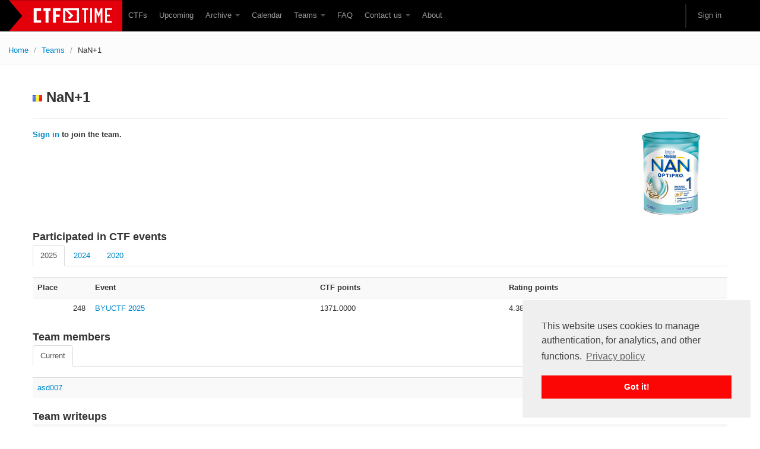

--- FILE ---
content_type: text/html; charset=utf-8
request_url: https://www.google.com/recaptcha/api2/anchor?ar=1&k=6Lfl-uUUAAAAAFgA71MPRAPNGt8xQjV2C30BsoXT&co=aHR0cHM6Ly9jdGZ0aW1lLm9yZzo0NDM.&hl=en&v=PoyoqOPhxBO7pBk68S4YbpHZ&size=invisible&anchor-ms=20000&execute-ms=30000&cb=ntpjc3tac8ku
body_size: 48532
content:
<!DOCTYPE HTML><html dir="ltr" lang="en"><head><meta http-equiv="Content-Type" content="text/html; charset=UTF-8">
<meta http-equiv="X-UA-Compatible" content="IE=edge">
<title>reCAPTCHA</title>
<style type="text/css">
/* cyrillic-ext */
@font-face {
  font-family: 'Roboto';
  font-style: normal;
  font-weight: 400;
  font-stretch: 100%;
  src: url(//fonts.gstatic.com/s/roboto/v48/KFO7CnqEu92Fr1ME7kSn66aGLdTylUAMa3GUBHMdazTgWw.woff2) format('woff2');
  unicode-range: U+0460-052F, U+1C80-1C8A, U+20B4, U+2DE0-2DFF, U+A640-A69F, U+FE2E-FE2F;
}
/* cyrillic */
@font-face {
  font-family: 'Roboto';
  font-style: normal;
  font-weight: 400;
  font-stretch: 100%;
  src: url(//fonts.gstatic.com/s/roboto/v48/KFO7CnqEu92Fr1ME7kSn66aGLdTylUAMa3iUBHMdazTgWw.woff2) format('woff2');
  unicode-range: U+0301, U+0400-045F, U+0490-0491, U+04B0-04B1, U+2116;
}
/* greek-ext */
@font-face {
  font-family: 'Roboto';
  font-style: normal;
  font-weight: 400;
  font-stretch: 100%;
  src: url(//fonts.gstatic.com/s/roboto/v48/KFO7CnqEu92Fr1ME7kSn66aGLdTylUAMa3CUBHMdazTgWw.woff2) format('woff2');
  unicode-range: U+1F00-1FFF;
}
/* greek */
@font-face {
  font-family: 'Roboto';
  font-style: normal;
  font-weight: 400;
  font-stretch: 100%;
  src: url(//fonts.gstatic.com/s/roboto/v48/KFO7CnqEu92Fr1ME7kSn66aGLdTylUAMa3-UBHMdazTgWw.woff2) format('woff2');
  unicode-range: U+0370-0377, U+037A-037F, U+0384-038A, U+038C, U+038E-03A1, U+03A3-03FF;
}
/* math */
@font-face {
  font-family: 'Roboto';
  font-style: normal;
  font-weight: 400;
  font-stretch: 100%;
  src: url(//fonts.gstatic.com/s/roboto/v48/KFO7CnqEu92Fr1ME7kSn66aGLdTylUAMawCUBHMdazTgWw.woff2) format('woff2');
  unicode-range: U+0302-0303, U+0305, U+0307-0308, U+0310, U+0312, U+0315, U+031A, U+0326-0327, U+032C, U+032F-0330, U+0332-0333, U+0338, U+033A, U+0346, U+034D, U+0391-03A1, U+03A3-03A9, U+03B1-03C9, U+03D1, U+03D5-03D6, U+03F0-03F1, U+03F4-03F5, U+2016-2017, U+2034-2038, U+203C, U+2040, U+2043, U+2047, U+2050, U+2057, U+205F, U+2070-2071, U+2074-208E, U+2090-209C, U+20D0-20DC, U+20E1, U+20E5-20EF, U+2100-2112, U+2114-2115, U+2117-2121, U+2123-214F, U+2190, U+2192, U+2194-21AE, U+21B0-21E5, U+21F1-21F2, U+21F4-2211, U+2213-2214, U+2216-22FF, U+2308-230B, U+2310, U+2319, U+231C-2321, U+2336-237A, U+237C, U+2395, U+239B-23B7, U+23D0, U+23DC-23E1, U+2474-2475, U+25AF, U+25B3, U+25B7, U+25BD, U+25C1, U+25CA, U+25CC, U+25FB, U+266D-266F, U+27C0-27FF, U+2900-2AFF, U+2B0E-2B11, U+2B30-2B4C, U+2BFE, U+3030, U+FF5B, U+FF5D, U+1D400-1D7FF, U+1EE00-1EEFF;
}
/* symbols */
@font-face {
  font-family: 'Roboto';
  font-style: normal;
  font-weight: 400;
  font-stretch: 100%;
  src: url(//fonts.gstatic.com/s/roboto/v48/KFO7CnqEu92Fr1ME7kSn66aGLdTylUAMaxKUBHMdazTgWw.woff2) format('woff2');
  unicode-range: U+0001-000C, U+000E-001F, U+007F-009F, U+20DD-20E0, U+20E2-20E4, U+2150-218F, U+2190, U+2192, U+2194-2199, U+21AF, U+21E6-21F0, U+21F3, U+2218-2219, U+2299, U+22C4-22C6, U+2300-243F, U+2440-244A, U+2460-24FF, U+25A0-27BF, U+2800-28FF, U+2921-2922, U+2981, U+29BF, U+29EB, U+2B00-2BFF, U+4DC0-4DFF, U+FFF9-FFFB, U+10140-1018E, U+10190-1019C, U+101A0, U+101D0-101FD, U+102E0-102FB, U+10E60-10E7E, U+1D2C0-1D2D3, U+1D2E0-1D37F, U+1F000-1F0FF, U+1F100-1F1AD, U+1F1E6-1F1FF, U+1F30D-1F30F, U+1F315, U+1F31C, U+1F31E, U+1F320-1F32C, U+1F336, U+1F378, U+1F37D, U+1F382, U+1F393-1F39F, U+1F3A7-1F3A8, U+1F3AC-1F3AF, U+1F3C2, U+1F3C4-1F3C6, U+1F3CA-1F3CE, U+1F3D4-1F3E0, U+1F3ED, U+1F3F1-1F3F3, U+1F3F5-1F3F7, U+1F408, U+1F415, U+1F41F, U+1F426, U+1F43F, U+1F441-1F442, U+1F444, U+1F446-1F449, U+1F44C-1F44E, U+1F453, U+1F46A, U+1F47D, U+1F4A3, U+1F4B0, U+1F4B3, U+1F4B9, U+1F4BB, U+1F4BF, U+1F4C8-1F4CB, U+1F4D6, U+1F4DA, U+1F4DF, U+1F4E3-1F4E6, U+1F4EA-1F4ED, U+1F4F7, U+1F4F9-1F4FB, U+1F4FD-1F4FE, U+1F503, U+1F507-1F50B, U+1F50D, U+1F512-1F513, U+1F53E-1F54A, U+1F54F-1F5FA, U+1F610, U+1F650-1F67F, U+1F687, U+1F68D, U+1F691, U+1F694, U+1F698, U+1F6AD, U+1F6B2, U+1F6B9-1F6BA, U+1F6BC, U+1F6C6-1F6CF, U+1F6D3-1F6D7, U+1F6E0-1F6EA, U+1F6F0-1F6F3, U+1F6F7-1F6FC, U+1F700-1F7FF, U+1F800-1F80B, U+1F810-1F847, U+1F850-1F859, U+1F860-1F887, U+1F890-1F8AD, U+1F8B0-1F8BB, U+1F8C0-1F8C1, U+1F900-1F90B, U+1F93B, U+1F946, U+1F984, U+1F996, U+1F9E9, U+1FA00-1FA6F, U+1FA70-1FA7C, U+1FA80-1FA89, U+1FA8F-1FAC6, U+1FACE-1FADC, U+1FADF-1FAE9, U+1FAF0-1FAF8, U+1FB00-1FBFF;
}
/* vietnamese */
@font-face {
  font-family: 'Roboto';
  font-style: normal;
  font-weight: 400;
  font-stretch: 100%;
  src: url(//fonts.gstatic.com/s/roboto/v48/KFO7CnqEu92Fr1ME7kSn66aGLdTylUAMa3OUBHMdazTgWw.woff2) format('woff2');
  unicode-range: U+0102-0103, U+0110-0111, U+0128-0129, U+0168-0169, U+01A0-01A1, U+01AF-01B0, U+0300-0301, U+0303-0304, U+0308-0309, U+0323, U+0329, U+1EA0-1EF9, U+20AB;
}
/* latin-ext */
@font-face {
  font-family: 'Roboto';
  font-style: normal;
  font-weight: 400;
  font-stretch: 100%;
  src: url(//fonts.gstatic.com/s/roboto/v48/KFO7CnqEu92Fr1ME7kSn66aGLdTylUAMa3KUBHMdazTgWw.woff2) format('woff2');
  unicode-range: U+0100-02BA, U+02BD-02C5, U+02C7-02CC, U+02CE-02D7, U+02DD-02FF, U+0304, U+0308, U+0329, U+1D00-1DBF, U+1E00-1E9F, U+1EF2-1EFF, U+2020, U+20A0-20AB, U+20AD-20C0, U+2113, U+2C60-2C7F, U+A720-A7FF;
}
/* latin */
@font-face {
  font-family: 'Roboto';
  font-style: normal;
  font-weight: 400;
  font-stretch: 100%;
  src: url(//fonts.gstatic.com/s/roboto/v48/KFO7CnqEu92Fr1ME7kSn66aGLdTylUAMa3yUBHMdazQ.woff2) format('woff2');
  unicode-range: U+0000-00FF, U+0131, U+0152-0153, U+02BB-02BC, U+02C6, U+02DA, U+02DC, U+0304, U+0308, U+0329, U+2000-206F, U+20AC, U+2122, U+2191, U+2193, U+2212, U+2215, U+FEFF, U+FFFD;
}
/* cyrillic-ext */
@font-face {
  font-family: 'Roboto';
  font-style: normal;
  font-weight: 500;
  font-stretch: 100%;
  src: url(//fonts.gstatic.com/s/roboto/v48/KFO7CnqEu92Fr1ME7kSn66aGLdTylUAMa3GUBHMdazTgWw.woff2) format('woff2');
  unicode-range: U+0460-052F, U+1C80-1C8A, U+20B4, U+2DE0-2DFF, U+A640-A69F, U+FE2E-FE2F;
}
/* cyrillic */
@font-face {
  font-family: 'Roboto';
  font-style: normal;
  font-weight: 500;
  font-stretch: 100%;
  src: url(//fonts.gstatic.com/s/roboto/v48/KFO7CnqEu92Fr1ME7kSn66aGLdTylUAMa3iUBHMdazTgWw.woff2) format('woff2');
  unicode-range: U+0301, U+0400-045F, U+0490-0491, U+04B0-04B1, U+2116;
}
/* greek-ext */
@font-face {
  font-family: 'Roboto';
  font-style: normal;
  font-weight: 500;
  font-stretch: 100%;
  src: url(//fonts.gstatic.com/s/roboto/v48/KFO7CnqEu92Fr1ME7kSn66aGLdTylUAMa3CUBHMdazTgWw.woff2) format('woff2');
  unicode-range: U+1F00-1FFF;
}
/* greek */
@font-face {
  font-family: 'Roboto';
  font-style: normal;
  font-weight: 500;
  font-stretch: 100%;
  src: url(//fonts.gstatic.com/s/roboto/v48/KFO7CnqEu92Fr1ME7kSn66aGLdTylUAMa3-UBHMdazTgWw.woff2) format('woff2');
  unicode-range: U+0370-0377, U+037A-037F, U+0384-038A, U+038C, U+038E-03A1, U+03A3-03FF;
}
/* math */
@font-face {
  font-family: 'Roboto';
  font-style: normal;
  font-weight: 500;
  font-stretch: 100%;
  src: url(//fonts.gstatic.com/s/roboto/v48/KFO7CnqEu92Fr1ME7kSn66aGLdTylUAMawCUBHMdazTgWw.woff2) format('woff2');
  unicode-range: U+0302-0303, U+0305, U+0307-0308, U+0310, U+0312, U+0315, U+031A, U+0326-0327, U+032C, U+032F-0330, U+0332-0333, U+0338, U+033A, U+0346, U+034D, U+0391-03A1, U+03A3-03A9, U+03B1-03C9, U+03D1, U+03D5-03D6, U+03F0-03F1, U+03F4-03F5, U+2016-2017, U+2034-2038, U+203C, U+2040, U+2043, U+2047, U+2050, U+2057, U+205F, U+2070-2071, U+2074-208E, U+2090-209C, U+20D0-20DC, U+20E1, U+20E5-20EF, U+2100-2112, U+2114-2115, U+2117-2121, U+2123-214F, U+2190, U+2192, U+2194-21AE, U+21B0-21E5, U+21F1-21F2, U+21F4-2211, U+2213-2214, U+2216-22FF, U+2308-230B, U+2310, U+2319, U+231C-2321, U+2336-237A, U+237C, U+2395, U+239B-23B7, U+23D0, U+23DC-23E1, U+2474-2475, U+25AF, U+25B3, U+25B7, U+25BD, U+25C1, U+25CA, U+25CC, U+25FB, U+266D-266F, U+27C0-27FF, U+2900-2AFF, U+2B0E-2B11, U+2B30-2B4C, U+2BFE, U+3030, U+FF5B, U+FF5D, U+1D400-1D7FF, U+1EE00-1EEFF;
}
/* symbols */
@font-face {
  font-family: 'Roboto';
  font-style: normal;
  font-weight: 500;
  font-stretch: 100%;
  src: url(//fonts.gstatic.com/s/roboto/v48/KFO7CnqEu92Fr1ME7kSn66aGLdTylUAMaxKUBHMdazTgWw.woff2) format('woff2');
  unicode-range: U+0001-000C, U+000E-001F, U+007F-009F, U+20DD-20E0, U+20E2-20E4, U+2150-218F, U+2190, U+2192, U+2194-2199, U+21AF, U+21E6-21F0, U+21F3, U+2218-2219, U+2299, U+22C4-22C6, U+2300-243F, U+2440-244A, U+2460-24FF, U+25A0-27BF, U+2800-28FF, U+2921-2922, U+2981, U+29BF, U+29EB, U+2B00-2BFF, U+4DC0-4DFF, U+FFF9-FFFB, U+10140-1018E, U+10190-1019C, U+101A0, U+101D0-101FD, U+102E0-102FB, U+10E60-10E7E, U+1D2C0-1D2D3, U+1D2E0-1D37F, U+1F000-1F0FF, U+1F100-1F1AD, U+1F1E6-1F1FF, U+1F30D-1F30F, U+1F315, U+1F31C, U+1F31E, U+1F320-1F32C, U+1F336, U+1F378, U+1F37D, U+1F382, U+1F393-1F39F, U+1F3A7-1F3A8, U+1F3AC-1F3AF, U+1F3C2, U+1F3C4-1F3C6, U+1F3CA-1F3CE, U+1F3D4-1F3E0, U+1F3ED, U+1F3F1-1F3F3, U+1F3F5-1F3F7, U+1F408, U+1F415, U+1F41F, U+1F426, U+1F43F, U+1F441-1F442, U+1F444, U+1F446-1F449, U+1F44C-1F44E, U+1F453, U+1F46A, U+1F47D, U+1F4A3, U+1F4B0, U+1F4B3, U+1F4B9, U+1F4BB, U+1F4BF, U+1F4C8-1F4CB, U+1F4D6, U+1F4DA, U+1F4DF, U+1F4E3-1F4E6, U+1F4EA-1F4ED, U+1F4F7, U+1F4F9-1F4FB, U+1F4FD-1F4FE, U+1F503, U+1F507-1F50B, U+1F50D, U+1F512-1F513, U+1F53E-1F54A, U+1F54F-1F5FA, U+1F610, U+1F650-1F67F, U+1F687, U+1F68D, U+1F691, U+1F694, U+1F698, U+1F6AD, U+1F6B2, U+1F6B9-1F6BA, U+1F6BC, U+1F6C6-1F6CF, U+1F6D3-1F6D7, U+1F6E0-1F6EA, U+1F6F0-1F6F3, U+1F6F7-1F6FC, U+1F700-1F7FF, U+1F800-1F80B, U+1F810-1F847, U+1F850-1F859, U+1F860-1F887, U+1F890-1F8AD, U+1F8B0-1F8BB, U+1F8C0-1F8C1, U+1F900-1F90B, U+1F93B, U+1F946, U+1F984, U+1F996, U+1F9E9, U+1FA00-1FA6F, U+1FA70-1FA7C, U+1FA80-1FA89, U+1FA8F-1FAC6, U+1FACE-1FADC, U+1FADF-1FAE9, U+1FAF0-1FAF8, U+1FB00-1FBFF;
}
/* vietnamese */
@font-face {
  font-family: 'Roboto';
  font-style: normal;
  font-weight: 500;
  font-stretch: 100%;
  src: url(//fonts.gstatic.com/s/roboto/v48/KFO7CnqEu92Fr1ME7kSn66aGLdTylUAMa3OUBHMdazTgWw.woff2) format('woff2');
  unicode-range: U+0102-0103, U+0110-0111, U+0128-0129, U+0168-0169, U+01A0-01A1, U+01AF-01B0, U+0300-0301, U+0303-0304, U+0308-0309, U+0323, U+0329, U+1EA0-1EF9, U+20AB;
}
/* latin-ext */
@font-face {
  font-family: 'Roboto';
  font-style: normal;
  font-weight: 500;
  font-stretch: 100%;
  src: url(//fonts.gstatic.com/s/roboto/v48/KFO7CnqEu92Fr1ME7kSn66aGLdTylUAMa3KUBHMdazTgWw.woff2) format('woff2');
  unicode-range: U+0100-02BA, U+02BD-02C5, U+02C7-02CC, U+02CE-02D7, U+02DD-02FF, U+0304, U+0308, U+0329, U+1D00-1DBF, U+1E00-1E9F, U+1EF2-1EFF, U+2020, U+20A0-20AB, U+20AD-20C0, U+2113, U+2C60-2C7F, U+A720-A7FF;
}
/* latin */
@font-face {
  font-family: 'Roboto';
  font-style: normal;
  font-weight: 500;
  font-stretch: 100%;
  src: url(//fonts.gstatic.com/s/roboto/v48/KFO7CnqEu92Fr1ME7kSn66aGLdTylUAMa3yUBHMdazQ.woff2) format('woff2');
  unicode-range: U+0000-00FF, U+0131, U+0152-0153, U+02BB-02BC, U+02C6, U+02DA, U+02DC, U+0304, U+0308, U+0329, U+2000-206F, U+20AC, U+2122, U+2191, U+2193, U+2212, U+2215, U+FEFF, U+FFFD;
}
/* cyrillic-ext */
@font-face {
  font-family: 'Roboto';
  font-style: normal;
  font-weight: 900;
  font-stretch: 100%;
  src: url(//fonts.gstatic.com/s/roboto/v48/KFO7CnqEu92Fr1ME7kSn66aGLdTylUAMa3GUBHMdazTgWw.woff2) format('woff2');
  unicode-range: U+0460-052F, U+1C80-1C8A, U+20B4, U+2DE0-2DFF, U+A640-A69F, U+FE2E-FE2F;
}
/* cyrillic */
@font-face {
  font-family: 'Roboto';
  font-style: normal;
  font-weight: 900;
  font-stretch: 100%;
  src: url(//fonts.gstatic.com/s/roboto/v48/KFO7CnqEu92Fr1ME7kSn66aGLdTylUAMa3iUBHMdazTgWw.woff2) format('woff2');
  unicode-range: U+0301, U+0400-045F, U+0490-0491, U+04B0-04B1, U+2116;
}
/* greek-ext */
@font-face {
  font-family: 'Roboto';
  font-style: normal;
  font-weight: 900;
  font-stretch: 100%;
  src: url(//fonts.gstatic.com/s/roboto/v48/KFO7CnqEu92Fr1ME7kSn66aGLdTylUAMa3CUBHMdazTgWw.woff2) format('woff2');
  unicode-range: U+1F00-1FFF;
}
/* greek */
@font-face {
  font-family: 'Roboto';
  font-style: normal;
  font-weight: 900;
  font-stretch: 100%;
  src: url(//fonts.gstatic.com/s/roboto/v48/KFO7CnqEu92Fr1ME7kSn66aGLdTylUAMa3-UBHMdazTgWw.woff2) format('woff2');
  unicode-range: U+0370-0377, U+037A-037F, U+0384-038A, U+038C, U+038E-03A1, U+03A3-03FF;
}
/* math */
@font-face {
  font-family: 'Roboto';
  font-style: normal;
  font-weight: 900;
  font-stretch: 100%;
  src: url(//fonts.gstatic.com/s/roboto/v48/KFO7CnqEu92Fr1ME7kSn66aGLdTylUAMawCUBHMdazTgWw.woff2) format('woff2');
  unicode-range: U+0302-0303, U+0305, U+0307-0308, U+0310, U+0312, U+0315, U+031A, U+0326-0327, U+032C, U+032F-0330, U+0332-0333, U+0338, U+033A, U+0346, U+034D, U+0391-03A1, U+03A3-03A9, U+03B1-03C9, U+03D1, U+03D5-03D6, U+03F0-03F1, U+03F4-03F5, U+2016-2017, U+2034-2038, U+203C, U+2040, U+2043, U+2047, U+2050, U+2057, U+205F, U+2070-2071, U+2074-208E, U+2090-209C, U+20D0-20DC, U+20E1, U+20E5-20EF, U+2100-2112, U+2114-2115, U+2117-2121, U+2123-214F, U+2190, U+2192, U+2194-21AE, U+21B0-21E5, U+21F1-21F2, U+21F4-2211, U+2213-2214, U+2216-22FF, U+2308-230B, U+2310, U+2319, U+231C-2321, U+2336-237A, U+237C, U+2395, U+239B-23B7, U+23D0, U+23DC-23E1, U+2474-2475, U+25AF, U+25B3, U+25B7, U+25BD, U+25C1, U+25CA, U+25CC, U+25FB, U+266D-266F, U+27C0-27FF, U+2900-2AFF, U+2B0E-2B11, U+2B30-2B4C, U+2BFE, U+3030, U+FF5B, U+FF5D, U+1D400-1D7FF, U+1EE00-1EEFF;
}
/* symbols */
@font-face {
  font-family: 'Roboto';
  font-style: normal;
  font-weight: 900;
  font-stretch: 100%;
  src: url(//fonts.gstatic.com/s/roboto/v48/KFO7CnqEu92Fr1ME7kSn66aGLdTylUAMaxKUBHMdazTgWw.woff2) format('woff2');
  unicode-range: U+0001-000C, U+000E-001F, U+007F-009F, U+20DD-20E0, U+20E2-20E4, U+2150-218F, U+2190, U+2192, U+2194-2199, U+21AF, U+21E6-21F0, U+21F3, U+2218-2219, U+2299, U+22C4-22C6, U+2300-243F, U+2440-244A, U+2460-24FF, U+25A0-27BF, U+2800-28FF, U+2921-2922, U+2981, U+29BF, U+29EB, U+2B00-2BFF, U+4DC0-4DFF, U+FFF9-FFFB, U+10140-1018E, U+10190-1019C, U+101A0, U+101D0-101FD, U+102E0-102FB, U+10E60-10E7E, U+1D2C0-1D2D3, U+1D2E0-1D37F, U+1F000-1F0FF, U+1F100-1F1AD, U+1F1E6-1F1FF, U+1F30D-1F30F, U+1F315, U+1F31C, U+1F31E, U+1F320-1F32C, U+1F336, U+1F378, U+1F37D, U+1F382, U+1F393-1F39F, U+1F3A7-1F3A8, U+1F3AC-1F3AF, U+1F3C2, U+1F3C4-1F3C6, U+1F3CA-1F3CE, U+1F3D4-1F3E0, U+1F3ED, U+1F3F1-1F3F3, U+1F3F5-1F3F7, U+1F408, U+1F415, U+1F41F, U+1F426, U+1F43F, U+1F441-1F442, U+1F444, U+1F446-1F449, U+1F44C-1F44E, U+1F453, U+1F46A, U+1F47D, U+1F4A3, U+1F4B0, U+1F4B3, U+1F4B9, U+1F4BB, U+1F4BF, U+1F4C8-1F4CB, U+1F4D6, U+1F4DA, U+1F4DF, U+1F4E3-1F4E6, U+1F4EA-1F4ED, U+1F4F7, U+1F4F9-1F4FB, U+1F4FD-1F4FE, U+1F503, U+1F507-1F50B, U+1F50D, U+1F512-1F513, U+1F53E-1F54A, U+1F54F-1F5FA, U+1F610, U+1F650-1F67F, U+1F687, U+1F68D, U+1F691, U+1F694, U+1F698, U+1F6AD, U+1F6B2, U+1F6B9-1F6BA, U+1F6BC, U+1F6C6-1F6CF, U+1F6D3-1F6D7, U+1F6E0-1F6EA, U+1F6F0-1F6F3, U+1F6F7-1F6FC, U+1F700-1F7FF, U+1F800-1F80B, U+1F810-1F847, U+1F850-1F859, U+1F860-1F887, U+1F890-1F8AD, U+1F8B0-1F8BB, U+1F8C0-1F8C1, U+1F900-1F90B, U+1F93B, U+1F946, U+1F984, U+1F996, U+1F9E9, U+1FA00-1FA6F, U+1FA70-1FA7C, U+1FA80-1FA89, U+1FA8F-1FAC6, U+1FACE-1FADC, U+1FADF-1FAE9, U+1FAF0-1FAF8, U+1FB00-1FBFF;
}
/* vietnamese */
@font-face {
  font-family: 'Roboto';
  font-style: normal;
  font-weight: 900;
  font-stretch: 100%;
  src: url(//fonts.gstatic.com/s/roboto/v48/KFO7CnqEu92Fr1ME7kSn66aGLdTylUAMa3OUBHMdazTgWw.woff2) format('woff2');
  unicode-range: U+0102-0103, U+0110-0111, U+0128-0129, U+0168-0169, U+01A0-01A1, U+01AF-01B0, U+0300-0301, U+0303-0304, U+0308-0309, U+0323, U+0329, U+1EA0-1EF9, U+20AB;
}
/* latin-ext */
@font-face {
  font-family: 'Roboto';
  font-style: normal;
  font-weight: 900;
  font-stretch: 100%;
  src: url(//fonts.gstatic.com/s/roboto/v48/KFO7CnqEu92Fr1ME7kSn66aGLdTylUAMa3KUBHMdazTgWw.woff2) format('woff2');
  unicode-range: U+0100-02BA, U+02BD-02C5, U+02C7-02CC, U+02CE-02D7, U+02DD-02FF, U+0304, U+0308, U+0329, U+1D00-1DBF, U+1E00-1E9F, U+1EF2-1EFF, U+2020, U+20A0-20AB, U+20AD-20C0, U+2113, U+2C60-2C7F, U+A720-A7FF;
}
/* latin */
@font-face {
  font-family: 'Roboto';
  font-style: normal;
  font-weight: 900;
  font-stretch: 100%;
  src: url(//fonts.gstatic.com/s/roboto/v48/KFO7CnqEu92Fr1ME7kSn66aGLdTylUAMa3yUBHMdazQ.woff2) format('woff2');
  unicode-range: U+0000-00FF, U+0131, U+0152-0153, U+02BB-02BC, U+02C6, U+02DA, U+02DC, U+0304, U+0308, U+0329, U+2000-206F, U+20AC, U+2122, U+2191, U+2193, U+2212, U+2215, U+FEFF, U+FFFD;
}

</style>
<link rel="stylesheet" type="text/css" href="https://www.gstatic.com/recaptcha/releases/PoyoqOPhxBO7pBk68S4YbpHZ/styles__ltr.css">
<script nonce="QorY1bF0KLWJepnxMbuUyQ" type="text/javascript">window['__recaptcha_api'] = 'https://www.google.com/recaptcha/api2/';</script>
<script type="text/javascript" src="https://www.gstatic.com/recaptcha/releases/PoyoqOPhxBO7pBk68S4YbpHZ/recaptcha__en.js" nonce="QorY1bF0KLWJepnxMbuUyQ">
      
    </script></head>
<body><div id="rc-anchor-alert" class="rc-anchor-alert"></div>
<input type="hidden" id="recaptcha-token" value="[base64]">
<script type="text/javascript" nonce="QorY1bF0KLWJepnxMbuUyQ">
      recaptcha.anchor.Main.init("[\x22ainput\x22,[\x22bgdata\x22,\x22\x22,\[base64]/[base64]/UltIKytdPWE6KGE8MjA0OD9SW0grK109YT4+NnwxOTI6KChhJjY0NTEyKT09NTUyOTYmJnErMTxoLmxlbmd0aCYmKGguY2hhckNvZGVBdChxKzEpJjY0NTEyKT09NTYzMjA/[base64]/MjU1OlI/[base64]/[base64]/[base64]/[base64]/[base64]/[base64]/[base64]/[base64]/[base64]/[base64]\x22,\[base64]\\u003d\x22,\x22w6IsCG0dOSx0wozClDQRdm7CsXUoEMKVWBc8OUhpVQ91HsOpw4bCqcKmw4Fsw7EifcKmNcO1wp9BwrHDtMOkLgwjEjnDjcO1w4JKZcOiwp/CmEZvw77DpxHCrMKpFsKFw4R0HkM4KDtNwqdSZALDtcKNOcOmTcKCdsKkwoHDhcOYeF1DChHCrcOcUX/ColXDnwASw4JbCMOZwotHw4rClX5xw7HDnMK6wrZUM8KEwpnCk1vDlsK9w7Z1PDQFwoTCocO6wrPCkAI3WVQuKWPCjsKMwrHCqMOFwqdKw7IPw67ChMOJw4dWd0/CkGXDpmBsa0vDtcKrLMKCG0N3w6HDjm88SiTCnMKuwoEWWcONdQR3B1hAwopiwpDCq8Orw5PDtBAqw5zCtMOCw4/CjiwnTD9ZwrvDqH9HwqI0K8KnU8OWZQl5w4XDkMOeXhZHeQjCnsOOWQDCiMOEaT1SQR0iw5BZNFXDkMK7f8KCwqlpwrjDk8KuZ1LCqGt4aSNYMsK7w6zDoHLCrsOBw7wpS0Vkwqt3DsKobsOvwoVfek4YZsKrwrQrJmViNS/DrQPDt8OcO8OQw5Ylw754RcOJw60rJ8OxwoYfFD7DrcKhUsO9w6nDkMOMwojCjCvDusOEw7tnD8O8fMOObCfCgSrCkMKnN1DDg8K/KcKKEXfDnMOIKBQbw43DnsKuHsOCMn7Ckj/[base64]/CimpPw5h6wrPChidgwpnCoDDDn3MBWTzDlCPDjzZzw7IxbcKJM8KSLUnDmMOXwpHClsKSwrnDgcOrB8KrasO7woN+wp3DuMKywpITwobDlsKJBkDCuwk/wq/DqxDCv0rCmsK0wrMDwrrComTCrC9YJcOhw7fChsOeIirCjsOXwoMAw4jChgLCvcOEfMODwpDDgsKswrsFAsOEKsOGw6fDqgfCqMOiwq/Ck17DgTgBf8O4ScK3ScKhw5gFwq/DoicQFsO2w4nCg20+G8O2wqDDu8OQK8Knw53DlsO/w41pakZWwooHP8Knw5rDsiEwwqvDnkfCswLDtsKQw6kPZ8KGwp9SJi9Fw53DpElaTWUyTcKXUcO4XhTChlLCgmsrDDEUw7jCtmgJI8K+JcO1ZC3Dj05TDMKHw7MsQ8OfwqVyZMKxwrTCg2InQl9TM3woM8K5w4fDn8KQR8K0w7pmw6LCihHCsRB/w6nCnXTCtMKQwq4Mwq/DtWbCnmBnwosaw6zDngQjwoAVw7nCi0XCiXhjLFZufxBBwqbCtcO5BcKHXmMqS8O3wr3CpMO+w7fDr8OTwqkXDwzDoxo3w7gmScO9wq/[base64]/DnMOgwqzDikPDmg1pwrLDu8OnwppHWVFTw4lYw7Ajw5HCk15gWnLCvQfDkRNeAShtccOESjg5wrNcRzFjbwrDuGYPwo/DqMKkw4YENy7Domg3woM2w7/CmRtEZ8OFUzl3wp57MMO/[base64]/[base64]/[base64]/DglghBgocwq/DpsOUKT95X8K5acKGw7AFw6vDsMOGw7JsBAsYfAlxOsKXc8K3VsKYNzXDiQfDqnbCvgBgWWx8wqh6CSfDmW0OdcKDwrILaMKOw6twwrdmw7fCqcK/wrLDpxHDpWbClTxUw4ZSwrPCvsO1w4nDp2Qiwp3DvRPCoMKCw6FlwrXCmkzCrk5Ncmk0PAjCjcKOwrddwqHChT/CpsKbw54Ew6bDvMKoEcKlA8OSEQHCryYUw6jCqcOdwojDhMOzQcKpJiRCwrZ8G2TCk8OuwrA8w6rDrV/Dh0PCs8O6U8OlwoEhw5FRVlLCs1LDhRVRRx3CtWbDicKcGGnDollkw6zCnsODw6XCoGBnw6VXBU/[base64]/CgMOrwqnDh8OzLcO9w4vDosKKVXnCnsOUw6XCmMKKwpVQf8Ojwp3CgGHDkmPCm8Oaw5vDonTDs1FoCVo3w5kZLsKxGcKHw4INwrg7wqzDscOVw6Iow43DiUMZw5EjQ8KzfW/DjD5Sw6Vvwqh5Yx/DpAYewo8LRsOiwqArP8KGwqkvw4V1Y8OfWXQVesKGGsO/J18AwqoiVyDDoMKME8Kfw4XDswTCuF/DksOcw5DDh31yRsOow4vCtsOvccORw6lbwq3Dq8OvaMK5asOywrHDtcOdOnwfwp0AC8KFBsOXw6fDssOgJxZbF8Kvd8O3wrpVwprDssKhBsKMdMOFHjDDo8Oowrp+bMOYGDJbTsOOw6t9wrorSsOeO8OywqgCwqtcw7jDlcO2VwrDp8Ovwqs/NjjDuMOeDcO4TXfCgkvCpsOlNy0kCsO5a8KHOAt3dMO/EcKRU8KMGcKHEAQGLn0DfMOQHz4ZXQLDnRY2w7RkdFpjQ8OISG/Cm3Raw6Jbw7RYalZMw5/CuMKMRnQywrVNw41Jw67Doz7Dv3vDqcKEPCbCimDCq8OSJMKkwogqUMKwDzPDm8Kfw4XDgB3DpFnDkGULw7nClkXDrsKXWMOUVhx+H2/Ch8KswqV7wqg7w7pgw6nDksKpWcKHdsKIwol9dg5EXsOVZW0qwocEH2gpwoIQw6hITAchUQpLwpjDuyfDnnDDlMOCwq9iw43CsjbDv8OJSVDDkEZSwpzCoBprZzjDqAxTw7/DiVwgwpDCtMO/w5fCoDfCoSrCjVtefEdsw5nCth0swoDChcO4wrXDt14mw7sHFTvCvD1bw6XDj8OHBhTCucOrTA3DkBjCl8O6w5TCkcKqw73Do8KeC2bDgsKQYXYEPcOAwrHCgzANHXsNaMKQAsKDbjvCpnTCvsONUznCnMKxHcOhYcKuwpZ4BsK/QMOoEHtWDcKpwohoYlPDmcOSfMOFG8OXeEXDs8OYw5LCg8O0El/Cth53w450w4/ChMK2wrVhwr5kwpTClcOuwr47w5QZw6Etw5fCr8KewrjDqArCtMOZL2fDoH/DownDpCfCoMOTHMOjFcOIwpbDqcKYfTLChsOew5IDdn/Cs8Oxb8KjCsOFOMOXYlDDkBDDuTvCrg0oCDUDVkB9w6gcw5zDmhPDm8O9D2YwCnzDqsKww7Fpw4JiT1nCvcO7woXCgMOrw53CtXfDqsOfwrx6wpjDgMKgwr1bVBTCmcK6aMKfZsKQFcK1FcOrbsKNdFlEYh/DkVTCncOwVWPCqcK8wqvCrMOrw7nCmivCsTg6w5rCnF8vTSHDp1kDw6zCqUDDjh8HZTXDiBxjMsK6w6ZkNVTCucO2L8OywprDk8K9wrHCrcKbwq8fwphrw43ClCYkN1QsBMK/wohMw71twoIBwozDqMO0NMKKeMOOfXpOaXE4wpRyN8KxLsOoUcO/w7kAw5ogw5/CmT5wfMOaw5TDiMK6woAowpPClkjDkMOBZMOtGBgUaX/CusOKw77DssKKwqnChxTDtEobwrQiecK9w6nCuSjCpcKBY8KAWCPDrcKCcl5Yw6DDvMKzHHvCmA41wpDDkVkqc3R6AlNmwqE9UjFIw5fClQRRK2zDj0jCj8Kvwo9Ew4/DpsKzN8OZwoESwo3CozNFwpLDnUnCq1Jiw6VCwoR/ZcKhMsKIRMKTwpFDw6/[base64]/CgMKBZl4FO8OmUEMMw6fDncOYSAkCw4kRwpTCg8KPdlgxIMOpwrsCBsK4PiJyw7/[base64]/CjFlVZsKPPV8YIMOdDcKgdFLCvF/[base64]/ZwlNw6TDj3PDjcO+LMOvBB/CmMKzwowiw5UrJcOXK1nCln7CiMOEw5IPasKWJn8aw47Dt8Krw5hDw7DDmsKfV8OwFBJewopJflsAw41vwrvDjQPDvw/DhsK/wpbDgMKbaxjDj8OBWnkQwr7ChAkgwr4jajZYw67DvMOLw7PDj8KTfcKZw7TCpcOxW8OoQ8OpQsOJwopzFsO+bcKKUsOpO1nDrlTDlDfDo8OOHwbDu8K5c1nCqMOzBMKWWcOHI8O7woDDmSrDqMO1wrk1HMK6R8OiN0AAVsOOw4XCqsKUw4gZw4fDnT/ClsKDHDjDgMO+W1thwpTDpcOewrwGwrDCkinCnsOywrxIwr3CmcK8KcKVw7Nne2YhUGzDjMKNMcKQwpbCkFHDnMKGwo/CmcK9wpDDoTE5ZBTCjBTCsFEoBRZvwrI0EsKzGllsw7HCjTvDhX3CjcKbFsKQwqVjRsOHwqbDo33DoTVdw4bDo8K6a0AqwpPCrxpzecKrVUfDgcOlNcO4woYHwpIzwoUXwp3Dpz3CnMKgw48ow4nCvMKTw4laW2nCmTnCuMO6w59Uw7/[base64]/[base64]/Dpys5RjHClsKBKsKDAsOEw5XCpzIrw7ofKULDglo1w5fCiDs7w6fDkzrCkcOoUsKEw6gUw7xRwr8ywpdxwrtlwqHCtTw9PMOXTMOCLSDCv23CqBcibDo+wpkdw6ETw5JUw41rwozCi8KETcKlwo7DqhV0w4gEwo7CkgERwpFKw5rCmMObMk/ClzFfGcOiw5Nvw4cSwr7Ci3/[base64]/aWMKwqByakbCqsOzUkTChsOaFsOzeVDCtcOzDz0tZ8OLZG/[base64]/DnDJ+w6nCqwbDoUvCl1jDg8O/wq10w5HDuSvDuilIw4l9wozDuMOKwrAJLHrDqMKCeRlVS2VRw6gzNC7Cg8K/QMKhNXITw5JfwqUoHcK8RcKRw7vDvsKYwqXDiiEme8K2Fn7Cskh9PSoFwoBDQU5RDsKibDgaRHJqI0Eca1kCTMO1QRMfwrPCvXbDssKzwqwFwqfDtUDDoEZxJcKjw4fCgB8+NcKFa2/CpsOvwo8vw6DCp2hOwqPCkcO5w7DDl8ObO8K8wqjDiEsqP8KdwolMwrQmwrhtJ2IWJE4vGsKnwp3Dq8KBVMOIwofCuXF3w5PCjQI3woRMw4oaw6A/[base64]/CqD3ChhLClcOQwr4Dw7EYc0Yjwp/CmEs4w4fDqsOAwqHDgFYyw53Dt3dzWkRKwr1yX8Kpw67Cty/DqQfDmsOdw5gRwqNTWMOpw6jCkywowr9vJERFwo1vJTUWYmlNwp9McsKQC8KJHVcUY8KyTHTCrSTClinDt8KZwpPCg8KZwqpuwrY4TMO1ccOwQHcrwpwPwr1JLkrDj8K/LFpdwonDk3/[base64]/CiVLClsO7wrnDvsKQGWLDj8K/w7ogwp3DocKCw4jDqCEWKDMew5Npw4YwES/[base64]/CvsKaA8O2wptrw53Dg8KCRw0ewofCu2Bjw4JeAVtCwqzDkSjCsl3DusOaehvCvcOtdkthJwEzwokiGQIadMOVXVx9On4ZcDtKNcOVMsOaE8Koa8K0wpgXM8OMPcOBWG3DrcOzLCLCmDvDgsO/[base64]/CtRNqw5MBJMKRw785El9xwpXCtUNxRGbDiR/CosOyTGJ0w4vDsQjDmXAXw5RVwpHCscO9wrp7T8KyI8KGRsOtw6cjwqLCoj8JKMKCMMKkwpHCvsKGworDusKaY8Kuw6rCocOzw4rDrMKbw74Aw41cTicQH8KXw5PDosOjABNpOAVDw6caGj/CqsOgPcOBw7zCicOQw7/DsMOCHcOVRSzDqsKQPsOrbyTDsMOWwqIkwpzCh8OvwrXDhz7CmC/[base64]/Drl3CtcOiwqzDt2nCmcOIw7hCw6JywrMBwoTDjsOOwpLCkAJrHxNFEUQswrzDnsKmw7DCisKlw5bDkkDCskkwbRp7M8KcO3LDgi0bw4/[base64]/Dqyg2w6LDgcO3Y8OdKsO2w5rCncKOw40pWcOUPMKTf1DCrT3Cn3AEIQ3ClcOPwpIOSnBDw4fDq0g2YC7Cu1QbaMKvXgppw7fCsXLCvVM6wr9GwrtvQADDqMKNLm8nMSFkw4DDrz1xwrHDmMOlRz/[base64]/CkcKXw5rDvhzDkAwYRUoMMkplRWTDpU/Cj8K3w4bCiMKgO8OfwrfDvMODKkjDuFfDo0bDu8OtIsOnwqrDqsKvw6/DoMKdCDtPwqJFwprDggsjwrjCu8ONw4sTw4lxwrDCjMKpQiHDgnLDvsOWwo80w4wvZsKPw5PCvE/DvcOpwqDDnsO7WyzDgsOJw7LDoiXCt8OcckTCklYjw4zCuMODwrcSMMOfw4rCpkhEw5F7w5HCv8OrVsOHLCzCrMOASEfDs2AMw5jCoB5Kwq9pw4cmcUXDrFNkw656wpIzwqxdwpdnwrZ8AW/CqErChsKhw5fCs8Klw6Ahw4NRwo5lwrTCn8OdKBwRw5s8wrkzworDnALCp8OVKcOYHVzCuisxYsOCWA4AWsKrwoLDtQfCjSgpw6VswqHCl8Kvwoh3ecKZw7Qrw5xfKQIRw4lpEk0Yw7PDiFXDm8OEHMOeHMO8IWYwX1JwwoHCi8Kwwr1sRMO8wqs/[base64]/OzfCmMOkBsKfJhpgdGMpcC/[base64]/CjGXCpsOEwpbDiMOQIcKdwpPCocOCBFEbcA4qYcK8TcOBwobCmWPCjz1TwpLClMOGwoDDhCDDmEzDgBnCiSDCo2c7wqQGwqYowopTwpjDkhE5w6Brw7jCrMOnF8KUw68tfsOxw6/Dn1TCimtZDXANMMOKS1DCnMK7w6I/RCHCpcK1AcOWAjxcwopXQVpuGQI7wrZZE2oiw7kAw4F8bMOHw5JlXcO2wqjCsn1EV8KbwoDCucObd8OFSMOWUGjDksKMwqkQw4R9w7JFWcK3w5pkw7jDvsKsGMOjbHTCmsK1w4/DoMKHM8KaN8Ocw5lIwpcfVB8SwpLDi8OEw4DCnDfDmsK/w7d4w53DqTDCggMtPsOLwrbDjTxfNl7Cn1w2RsOvGcKmQ8K4B1PDpjFPwrPCm8OQP2TChzscUMOuDMKZwowBbSbDoitowq/Cny4FwqPCkxkZcsOiF8OIDVXCj8Oawp7CuArDtXsHBcOSw63CgsO4CTHDl8KJOcOMwrMrPQfCgH4sw6/[base64]/[base64]/DpHvCssKbOsKxwpHDqCfCo1gew4k1HMOtMV7CnsOfw7rDiMKDc8KtV1otwpJUwrJ5wr5TwpIpd8KsMTU3bDhXdsOwLgDClMKhw6Rcw6fCrg1lwpkZwqkWwoZ9V2hkJUAqKcOoVyXChVrDk8OoYHJ/wo3DlsKlw4wVw6rDmXIfaS8cw7nCjcK4FcOmLcKkwrE6RQvCnE7CvUszwqJtFcKJw5XDk8K6K8K8GGXDiMOTXMOzD8K3IGLCh8Oaw53CoTDDlwg9wqQ4IMKXwqsZw7PCucOtFxLCo8OMwpkTFT1Uw7MQZhFUw701NsOSwq3DvMKvfgoWSTPCgMKIw5fClF/Cs8ODCcK8KWfDl8KNCE/[base64]/CosKxw4RYwpnDi8OewrHCoSNGBsKiwofDs8K9T8KYXj7CoS7DqVTDmsOGWsKQw4UswqvDtCIawrFjw7rCqH9Fw4/Do1nCrcOkwqfDtcOucMKvXEAuw7nDuSMsEMKTwrQEwpt2w7l/EjguV8K3w5hXGSN5w41Lw47DgHsKcsO0JwgLIkLDn13Dug54woRgw67DnMOyIcKaeEREMMOIB8Ojwp4hwqJgOjfDmz1le8KAZljCqwjDpMOBwpY9bcKzb8ONw5gVwrRRwrXDpCdawosXwqNfF8OiDFsrw7/[base64]/DncO+woLDjMKABk/Dm8Oiw7wWw7PCjG3Dtjxqwp/CiUFnwrHCoMK4B8KjwpzDlMOBKm8Qw4zCnnQua8OGwpc3H8Omw7UwBkF1KcKWDsKIVzfDoR1Yw5pawp7DlsOKwrQvFMKnw5/Co8Ogw6HDuyvDjwZqwpXCicOHwoXDuMOLF8K/woMnEVZqQMObw6/Cnj0fHDDCi8OhSVRrwq/CqT4RwrdOb8KeKMKFRMOZVAorG8Omw7TClFA5w5sKHMO8wrQ1Kg3Ci8OwwqLDssOKJcOGKVTDrxIowo4ywpEQCU/Cm8OwXsOsw7l1UsK3NBDCjsKnwo7DkwAow4kqXsKPwpsaXsK8ZDd7w6gdw4DCqcKCwrM9wrMKw6xQSmzCpMOJwo3DhsOww506PsO/[base64]/YhxBw5DCtiMqwppeQMOjI8OrMx4jCTlMwrzCr1N5wpPCnxTChi/[base64]/CjQrCsMK2woBic8OMw63CrcKFbsODOFzDicKTwr4Jwo3CkcOOw63DkF/ClHACw68wwqo8w6bChMKZwo/[base64]/DpsOqYcKDw4k4wrA7HcKdwr/[base64]/CqsOrw78ow74pw4/CrsOBfWcHX8ONEMOBw6nCmMOuBsKJw6EQZsOPwqLDvXlCKMKANMK0LcOUdcKpAXLDh8OrSGN0NztAwpxIOjsELsKYwqwcWld/wpwlw6XCiF/Do2lxwq1cXQzCs8Ktwo85P8OfwrQVwpHDsH3CuCpyAWXCkcKSO8O6H2bDmE7DqzEKw4LCgxt0JMK2wqFOai/DsMOwwo3DtcOkw47DscKsCcOFE8KjSMK5a8OUwpEAYMKqfWwHwqjDhkLDt8KUXMO4w7Y/J8OWQMOkw5BVw7Mhw5jCjMKwRyzDhxvCkVoqwprCkgXCqMOXNsO1wrVPMcKtAydFwpQ8V8ODLBQDQE1NwpnDrMKQw7/DgVYUdcKkwrVTOULDniQzf8Kce8KHwqhTw6R0w65MwrTDpMKbFsOUAMKUwqbDnm3Ci1A7wrvCv8KIAcONSMO5TsOEcsOVDMK0AMOFPwVARMO7CBllUHMVwrd4G8O6w4jCpcOAwo3Cn2TCgDLDs8OmecKIf31bwoggNzV1G8KTw4AKAcOHw7/[base64]/BFErN3kTwpHCscOdNcKnwr3CicKAI8KFQ8OCST7CqcOIenXDucOUNyk2w7Q/YAIqwql1woQfPMOdwrw8w6zCvMO6wrI6ME3ChnJ1Ei3DvkfDpMOSw7/Ch8OMNMOQwonDq01Ww71NR8Kyw5dbUUTClcK3cMKlwrEEwqNUXHIiMcO/w4bDm8KFRcK6KsOyw4DCnTITw4HCkcKROsKVLzbDn2YMwqvDoMKiwqTDicKDw5djF8Knw68aO8KdMnIBwq3DgRM3XnoTIn/DpBvDuzhEWSTClsOYw4hyNMKXBB9Fw6V1XMOswoFXw5jCvgEzV8OTwqFXfMK6wqYFajN1w7pJwoQKwrXCiMK/wpDDuCx2w6ABw5vCmiY5T8OzwqghXcKoFmzDpRLDiAA+QsKte23Co1FiMcK3BMK7wp7Cm0XDvCAewqcZwrV3w49Qw4PDqsOFw7DDmcKZTD/DgggEdkp1NTIpwpAQwocKwpt6w7BnCC7CnR3Cg8KIwoQGw4VSw6XChmMew7fDtjjDq8KSwpnCm1zDqE7CisODQyxiPsOHw5InwrXCh8O8wrcZw6V/[base64]/Dhx8Yw6/DhsKawp0wwpkueVgdXgEOwq4+wojCiVULX8O3w5bCuioxDi/DrAhXIMKgaMOZcQTDl8O6wrQWb8KpLSoZw4Vhw5DCmcO2PT3DnWfDs8KDX0gqw6bCk8Krw5bClcO8wp3CkWMhwp/Cu0PCiMOOFH5qQCYVwofCqsOZw5HDgcK+w6gybSImTgEiwp3Cm0fDilvCoMOYw7vDk8K0aVzCgHfClcOww4fClsKswrEkTjTCsg1IAWXCgcKoOkPChQvCh8OXw67DpxY+djhIw6vDr2DCkw1qL1lSw4DDsRptaxZdOsK7fMOTJg3DvsKuZsObwrI8YmU/wqzCpcOXfMKjDCgZKsOyw6zCkEvCrlQgw6TDhMOXwonCjMOuw6XCscKfwo8Lw7PCscKFCcKMwpTDoCJewrU/eCnCucK+w5zCiMK3EsO9PkjCv8OmDBDDpEvCucKEw44JUsKuw6vDuQnCu8KjZlpFKsKUfMOVwqLDtMKnwqMzwrrDo14jw4PDqsK8w71EFcOqbsKzc1LCqMOdE8OnwpcFKmQoQMKBwoB3woBnQsKyA8Kgw7PCvyvCo8KhL8OgazfDjcORY8O6FMO7w452wr/DlcOGfzx8cMKAQwQNw4FOw5dURQJefMK4bzNgfsKnOCHDnFLClMKvw7hLw5PCg8KJw7/CrsK/[base64]/w5HCmcK0wrIKw4HDg8KIDHnDmcKSKcKbwoRewqFyw4TCkBsow6cvwqLDiANww4PDv8Oxwp9lShbDtmQsw6XCjEXDlWnCvMOMLsKAfsKhw47CpMKEwo/[base64]/DqXVjFhUswqE9ez7DscKgw5Apw6c4w5dLwrHDrcO4Mw8fw4hLw5rCkz3DisO9OMODHMOawoPCmMKdaVtmwqgvSy07BsORw7PCgSTDr8OPwrMAX8KRGT4awovDmhrCvGzCjULCl8KiwqtFDMK5wr/CsMKjEMKpwoFnwrXCgUjDg8K7bMOtwqR3woNcaRogwpTChcKFRgp/w6VAw6nDvyd0w559CGM7w7A5w6jDjMOcOWBpRQjDvMOmwrxvVMKjwoTDu8OEJ8KAfsOpIMKnJijCqcKzwpLDv8OLAhYGQ2nCj1BIw4nCuQDCkcO2NsOmIcOIfGBKBsKWwqHCl8O/w4JyDMODfsKVVcOILcKfwpgZwqEsw5XCqVUzwq7DpVJUw67Cgh9qw5nDjEFZWitvQsKUw6QLEMKkEcO0dMO6KMO4VkERwohCIArDm8Oqw6rCnkjCj34owqZBA8OxAcKuworDvTBeAsOkwp3CgWRswoLCgsKswqMzw67CscObVQfCvsOlGnUqw4zDisK8wo8vw4gnw5/DhV1zwp/DsHVAw47ChcKRJcK/wogIWMKewrUDw7YTw4TCjcO6w4lhf8O9w73Cn8O0w5RIwoXDtsO7w6TDtSrCiWITSCrCgWoVayhUfMOif8OKwqsWwpF7woXDsA0owroxwr7DvyDCm8K+woDCrcOxUcOhw4tWwopGbHs4IMKiw5Eaw6/CvsOfwo7CtivDq8OXFhI+YMKjdDRlUiE4dyPCqSEAw7vCjksJDMKWI8OKw43CinDDomw/[base64]/CgHFMdcKzMsKXZGLDv1LCiWsnFsOXD8K8wpTCnmc2w5nCv8Knw4JAKBvCmz5eHHjDtCUgw4jDnFPCh3nCtiR8wr4GwpbDoW9wNmUwV8KVYWUtU8KrwpYzwqBiw48BwoFYZTLDo0B+D8OCWsK3w4/CiMKXw4zCgUEcRcOQw791dMO/JFZlaVY+wrQowpR4wpLDtcKvOMOow6jDnMOkZTwXOWTDi8O/wpQww6howrvChzLCh8KXwoBpwrXCowTDmMKTPCQwHCLDm8ObWgwrw5fDsVXChsORw7B3E08qwqAfAcKiSsO+w48PwoE2N8K6w5TCmcOMFMOtwo90AHnCqEtsRMKoeUHDpWUhwpHDlWpNw4UAYsKLShvCoTjCu8KYUXLCpQ0/[base64]/[base64]/CkjHCqhvDscK7L2HCqMKYYjvCp8OEwoPCj2PDgMORBSPCsMKeWMKbwpfCly7DiRtCw74/KWzCtsOWFcKGV8O2RsKuD8Kew5weRQjDtAzCmMKpQMKcw63DmwrDjXAhw7zCisO3wpjCtcO/CiTCncOPw5I3ACPCr8KbCmtSZF/DmcKXTDs2RsKIJsK6T8Kkw6TCtcOhbsOsYcO+wqQiW3LCncOkw5XCqcOYw5YWwr3CkzZWCcOmPwzCqsOEfRdlwrNjwrtqA8KbwrsMw65Sw4nConLDjcKZccKxwoxLwpBtw6fCvg4yw6PDon/DgMOHw4hZfSZrw6TDjj5uw7gvP8OXw5vCmg54w7fDgcOfFcKWKxTCgwbCkT1dwoB6wqgBK8OcA1JZwqzDisOzwp/DlsKjwpzDlcOidsKOWMK7w6XCrcOEwrLCrMKGBsO/w4YNwo1pJ8Onw5LCjMKvw7fDj8KmwoXCgw1qw4/ChEduVRvCqnHDvxobwp7Co8OPbcOpw7/DsMKhw5w5ZWjCvEDCp8O2wozDvjg9wppHA8OOw7XCo8Kmw6PChsKLOcO7IMKqw7zDusOqw4rDmynCqE42w5fCsifCt38bw7LCvxZjwrTDhGZrwprDt2PDp2TDr8KZBMOtDcOjasK0w5ESwprDhQjCrcONw74Xw64vEikjwpZxEV9zw4kkwr5sw7Q/[base64]/XVTCqsOUw4vCkj9TZcO0wpTCq8KRbhHDhMOJw7ILVMOUw6VULMKZw6lpMMOsekDCi8K6esKaW3zDjzhtw7o6Hn/Ch8Kfw5fDrcOxwpXDqsOyUWgzwp7Dv8KUwoQrZlHDtMOKUGDDqcODQWXDucOHw6IhP8Omd8KWw4oneVzClcKAw7HDpHDCj8K2w7fDuWvDvMKNw4QfdQUyMnYXw7jDhsO5a2/DsRMeCcO3w4tGwqAYw6l4WmHCo8OVQEXDtsK0bsKww6jDlmo/w5vCjCRuwoJsw4zDpBHDp8KRwq58GcOVwpjDo8KMwoHCk8Kzwp8CNR/[base64]/Do8KzM8KvJsK6TcKZVcODwoJ4woFLwp8vw7xfwoEsdyDDoDnCkS1Dw5Qmwo0deTDDicKbwr7Cp8KhN3LCvljDrcO/wrTCnBBnw4zDn8KSZMKbZcOkwpLDqDBVwqvCglTDsMOMw4LDicO4FcKzMgsBwo7Ch3d8w5sQw6tqDmICUCfDk8KvwoRvSjp3w4rCvRXDiGbCkg98FVpcAyUnwrVAw4/[base64]/CryjDkGlXBG12R8OxYcOFw5RuFnbDuA1COsOhLRJJw7gpw4bDlMO7KsKUwrbDscKyw4MiwrtCFcKAdDzDu8O8FcKnw5HDgBTCqMOGwr0/DMOyFzrDkMOkLn9nMsOiw7nCnjTDgsODA14JwrHDn0LCr8O+wrPDo8OWXwbDhsKPwqfCqEvCoAEbw6jCrcKBwpwQw6sPwprCusKrwpbDmXnDpMKNwpzCj3xjwrA5w74uw4zDq8KBR8KHwoskPcOhbMK1XDPCmcKqwrIRw5vCgyLCmBgXdDDDiSIlwpzDshMbLQ/CvjfCtcOvXsKUw5U2YgDDhcKHGmsrw4zDvcOtw4bCmMKkeMKqwrVBLljDqMKDM2YGw4vDmR3CpcKgwq/DgT3DkjLCuMOwZGVUGcKvw7cOAkLDvsKqwpwhAGDCkcKVcMKSJiAwVMKTfCAfPsK/bsKKEwkGccK2w4LDssObPsK1bhInw47DnzYpw4fCkSDDt8KDw4UqIUbCosKhY8ObCcKORMKUHSZhw5Uyw4fCl3jDncKTHC3Dt8KlwpbDhcOrCcKRDU42TsKWw6HDsAk9X0Y0wonDu8O9KMOEKFBeB8OwwqPDj8Kww5VOw7DCtsKKbQ/Dg1plW3x+SsOewrAuwrHDvAbCt8KDVsOsb8Ohf1d5w5lqdjpLWX9bwrgww7DDj8KsB8KgwovDkm/CkcOfJsOyw6NZw4Mlw6AxbmgseUHDnCl1YMKEwoJNZBzDgMOrOG9dw6o7YcOsE8O2Swwqw7EdEcOSw5TCtsKNcTXCjcOyV3l5w6N3W3h5B8K4wo3CtlBOKcOTw7jCusKQwoLDohfCpcO4w57DlsO9YcOiw5/DmsObMMKmwpfDjMO8w5IyW8Ohw7Y1w6PCjT5gwpAAw5s+wqUTYy/CkhNUwqwQT8OnSsORZcKtw4J1CcKedMKsw4TCq8OlZ8KCw6fClTc1bAnCrG3DiTrCnsKDwrsPwql1woQPFcKnwpx0w7NlKGbDksOWwqzCvsO7wrHDr8Ogwq3Dr2bCp8KEw5Z0w4ISw7HDmmbDsS7CgggscsOew6Rfw6/DsjjCvmzCgx8kKwbDslzDqD4jw6UZH2LCuMO1w73DkMOCwqYpIMOZMcO2B8O3XcKxwqUkw513IcOlw5hBwqPDm301DsO9AcOuJ8KyUS7DscKyai/CscKSw53CqXDDuy5zVcOxw4nCgBxCLxpbwojCpsOUwrYnw5AswrjCkTpyw7/DnsOpw6wiGXLDlMKMLEtVMXPDvsKTw6ECw6NRNcKTU2rCqFI/[base64]/Dt1M5w5xiKk4JHR3DvcOWG8Opw6wmCwdZaynCgMKCU2Q6Wwt0P8OPUsKJcDVUSVHCscOjSsKyKlJ6ZxFJfTM9wq/DlmxdCcKowr7Cj3fCgQ16w4sswoUvNhEvw7fChFzCs1DDs8Kjw5Rjw68YesKEw7wrwr7Ct8KQOk/Dq8KrTcKpaMKOw6DDv8OKw47CgDvDp20LEzzCviBgHErCuMOjw7Y1wqjDisKXwrzDqiQfwrQ9GF/DuzENwpXDixzDkmZfwp3Dr0fDti/ChcKhw4A7GsOAG8Kzw43CvMK4I3wYw7LDicOvDjtNbsO4cTjDhgcgwqDDil1abMOjwqFNEy/DiCRpw5PDpsO6wpkewqsUwq/Ds8OOw75LDkPCkx1jwotxw5LCqMOyUMOmwrvDkMOpJEpSw7INMsKbKkXDlXtxYXPCtsKIWl7DqsOlw7/DjxJFwrzCuMOKwoEYw5fCusOEw5nCscKwO8K0ZRQYSsOwwoZRRXXCjsOwwpnCqRrDh8OVw5XCrMKwSVZiPxHCuiHDgsKCAAbDiz7DjBHDm8OPw7JFwqtzw6XCmsKUwrPCqMKYVibDnsKfw5V/IgwkwoUjZMO8N8KTLsKnwoxRwpLDvMODw7kNV8KPwo/[base64]/w6XCksKFJ8O/w5/DjsOdw7FhV2M5bkoeRy8Nw5fDtcO0wrjDtkwGQQ0VwqDCpSc7T8K4CnRmQcOSH38JDgbDlsOpwoMfE0nCtW7DsSfDpcOLdcOBwr4wXMOlwrXDmk/ClEbCixnDrsOPPAElw4Bhw5/[base64]/Dv8Kiw4/Dk8OtEG4SwpZow7p4OMKlQG3CvwjDjCdRw6nCm8KsOsOxQllKwrFuwo7CqBIvRDQuADBywrTCgMKIJ8O6wojCscKlKRkBBSsDOH/DtSvDrMKac3vCpMK+FsKOZcK+w4Uiw5w6wonCvGkzOMO/[base64]/DkMOzwrlmw5TCmGl0FcKBTcK/wohNw67DksOzwrrDucKWw6rCscK9TnLCkw5aRcKeX3JHbsOcFMK+wqDDmcOxSFTCvmzDpl/Cgxdsw5ZSwpUafsOTwojDrD05PntMw7sEBntPwrTCjm1Tw5AewoZ/woJ2XsOIYGtowqXDtkfCm8OcwpXChcOCwpBTIgLCkGsHwrXCtcOvwpkCwr4gwq3DrFXCnUrCm8OaasKgwrIbZxluW8OlTsK6VQ1mU2xeSMOsFcOQcsOIwp9yDgd8wqnCr8O/W8O0B8K/wonClsK+wp/CoRPDkXYkRcO6WsKqGsOUIMOiKsKLw7cpwrpUwrXDnMOLZzBKfcKmw4jCjX/DpFxcAMK/[base64]/Cn0BEw6PCtsOLMAk4ecKgworCg3N/[base64]/CgMOkwot5UsOLEl7CmMKCw4/DqsKowo0TN0rCvkTCqcObN34Kw7vDpsOVGRHCtQ/DjChDwpfCrcOGZktIU2puw5sNw4jDtx0mwqIFb8KIw5Vlw5o/w7HDqgQXw509wqXDomQWLMKzf8KCFmbDvT9AcsO+wqhxwqfChTVIwqJ/wpANdcKuw6dbwo/[base64]/Dtm1hQsOtw5lQwoRyw58PwpFlw7dYS8OiAi3Di3ZfC8OBw6w3LSh8wr96bMKmw401w4PCu8O5wq4YMcOLw6UuSsKDwq3DhMKDw7DCjhowwofCpBRtAsODCMKMXMOgw6VnwrMtw6lnRFXCh8O9Dn/Co8KzMndUw63CkQFASXfCncO4w4FewpY1EVBBasOqwqvCkk/DvcOMTsKjZ8KDCcOTZXHCrsOEwq7DtDAPwr3Dp8KKworCo29Fw6/DlMKxwrJyw6dNw5jDkF0xNEDCi8OrRsOHw61Bw7zDsQ3CrFcvw7low6PCrzPDnhlsAcO5Lk3DhcKKCi7Duh0MKsKFwojCkMKLXMKrZ2Rgw7sMIcKkw4TCncO0w7jCn8KpbB8mwofDmCN+LcK9w6XCni8dPQPDoMOMwqU6w4zDm1pEGsKVwrfCu3/DgBFSwo7Dt8Kww4HCmcOFw5R7W8ObX1gIfcOjUHVZOUBlw4fDg3g+wqZ3wq1xw6LDvVhHwpHCqBA2wrp/w5xMBwnCkMKnwrV3wqZ1O0Mdw6Znw5/Dn8KfJSMVLWjCkwXCrMK2wrjDhz5Sw4UFw7rDjTbDgsKww53Cmn9zw6dVw6k6X8K8woPDoxzDul01fV95wrPCimPDnw3Cs112wrPCvS/CtQEfwqo+wq3DgzzCvcK0V8KFwo/Cl8OIwqgNUBErw7Z3G8KYwpjCmUfCgMKkw6wUwrvCr8Okw7fClHp0w5DDkn9iOcOSajV4w63ClMOrw6vDpmpbQcK8eMOOwocADcObNHVswrMOX8KQw5RLw5Q8w6XCiEViwq7DscKIwo3CrMOGEBw2AcOpFR/[base64]/Dt8OnwqTDgDTCpcKbTD03w4zDsgrClG/CsCvDvsOlwoVyw5TCtsOowrpfYw9OGMOXUVEVwqLCug57SRt9YMOEesOpw5XDlmgywoPDmg5/w7jDtsORwoNXwoDDq23DgVrDq8K0acKoNsOSw6gLwrh1wo3CqsODZnhBWibCkcKOw79Mwo/[base64]/Dsx/DqsOlw7ciw5c2DSrCi8OkOcODTGvCsMKREj/Ch8OzwoZUYhs4w4klG1ZHfcOkwrggwqXCvcOdw6JCUzzCmmAlwpNaw75Ww5ZDw45Ow5HCrsOYw5wPPcKmRDrChsKVw7x1w4PDqnHDh8Kmw5ciJWRiw4HDm8Kvw7tuVxIPw5HDkn/[base64]/[base64]/[base64]/CgCXDnMOfwr/[base64]/J13DvXXCknPDoHHCpksARcKgfsOwHsODUAsNwogKBGLDkiDCv8OX\x22],null,[\x22conf\x22,null,\x226Lfl-uUUAAAAAFgA71MPRAPNGt8xQjV2C30BsoXT\x22,0,null,null,null,0,[21,125,63,73,95,87,41,43,42,83,102,105,109,121],[1017145,449],0,null,null,null,null,0,null,0,null,700,1,null,0,\[base64]/76lBhnEnQkZnOKMAhk\\u003d\x22,0,1,null,null,1,null,0,1,null,null,null,0],\x22https://ctftime.org:443\x22,null,[3,1,1],null,null,null,1,3600,[\x22https://www.google.com/intl/en/policies/privacy/\x22,\x22https://www.google.com/intl/en/policies/terms/\x22],\x22hb9oy4FwNijYFDcEk9RwixG+O2br/PFpPiuYnGk2T7U\\u003d\x22,1,0,null,1,1768629049376,0,0,[158,122,147,69],null,[146,34,54,6],\x22RC-AKgc1Ae5iH6jqQ\x22,null,null,null,null,null,\x220dAFcWeA7BlFscV95fa5fJcSH3Sqn272dvuBuToTJemStk5jVvO3tCwqEcIE6UbgqFpXMLk5daRScFRk_zUnm1IZF2ZZhcqNZLUw\x22,1768711849372]");
    </script></body></html>